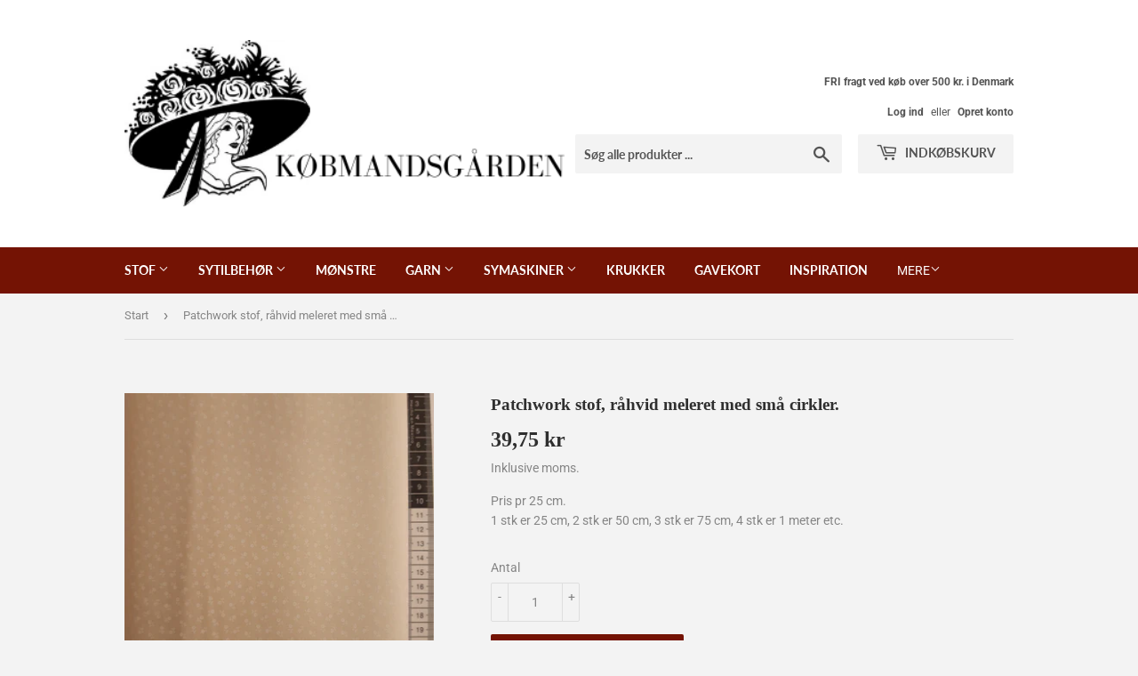

--- FILE ---
content_type: text/html; charset=utf-8
request_url: https://skerping.dk/products/kopi-af-patchwork-stof-rahvid-med-sma-beige-brune-bladranker
body_size: 16230
content:
<!doctype html>
<html class="no-touch no-js" lang="da">
<head>
  <script>(function(H){H.className=H.className.replace(/\bno-js\b/,'js')})(document.documentElement)</script>
  <!-- Basic page needs ================================================== -->
  <meta charset="utf-8">
  <meta http-equiv="X-UA-Compatible" content="IE=edge,chrome=1">

  

  <!-- Title and description ================================================== -->
  <title>
  Patchwork stof, råhvid meleret med små cirkler. &ndash; skerping
  </title>

  
    <meta name="description" content="Patchwork stof, råhvid meleret med små cirkler.Basically fra Stoffabrics">
  

  <!-- Product meta ================================================== -->
  <!-- /snippets/social-meta-tags.liquid -->




<meta property="og:site_name" content="skerping">
<meta property="og:url" content="https://skerping.dk/products/kopi-af-patchwork-stof-rahvid-med-sma-beige-brune-bladranker">
<meta property="og:title" content="Patchwork stof, råhvid meleret med små cirkler.">
<meta property="og:type" content="product">
<meta property="og:description" content="Patchwork stof, råhvid meleret med små cirkler.Basically fra Stoffabrics">

  <meta property="og:price:amount" content="39,75">
  <meta property="og:price:currency" content="DKK">

<meta property="og:image" content="http://skerping.dk/cdn/shop/products/20211001_083119_1200x1200.jpg?v=1633070783">
<meta property="og:image:secure_url" content="https://skerping.dk/cdn/shop/products/20211001_083119_1200x1200.jpg?v=1633070783">


<meta name="twitter:card" content="summary_large_image">
<meta name="twitter:title" content="Patchwork stof, råhvid meleret med små cirkler.">
<meta name="twitter:description" content="Patchwork stof, råhvid meleret med små cirkler.Basically fra Stoffabrics">


  <!-- Helpers ================================================== -->
  <link rel="canonical" href="https://skerping.dk/products/kopi-af-patchwork-stof-rahvid-med-sma-beige-brune-bladranker">
  <meta name="viewport" content="width=device-width,initial-scale=1">

  <!-- CSS ================================================== -->
  <link href="//skerping.dk/cdn/shop/t/2/assets/theme.scss.css?v=146428102780775944481768721373" rel="stylesheet" type="text/css" media="all" />

  <!-- Header hook for plugins ================================================== -->
  <script>window.performance && window.performance.mark && window.performance.mark('shopify.content_for_header.start');</script><meta id="shopify-digital-wallet" name="shopify-digital-wallet" content="/55213359269/digital_wallets/dialog">
<link rel="alternate" type="application/json+oembed" href="https://skerping.dk/products/kopi-af-patchwork-stof-rahvid-med-sma-beige-brune-bladranker.oembed">
<script async="async" src="/checkouts/internal/preloads.js?locale=da-DK"></script>
<script id="shopify-features" type="application/json">{"accessToken":"b4d7b3d7f83e5cfc9885e2eac88c1db7","betas":["rich-media-storefront-analytics"],"domain":"skerping.dk","predictiveSearch":true,"shopId":55213359269,"locale":"da"}</script>
<script>var Shopify = Shopify || {};
Shopify.shop = "skerping.myshopify.com";
Shopify.locale = "da";
Shopify.currency = {"active":"DKK","rate":"1.0"};
Shopify.country = "DK";
Shopify.theme = {"name":"Supply","id":121063178405,"schema_name":"Supply","schema_version":"9.3.0","theme_store_id":679,"role":"main"};
Shopify.theme.handle = "null";
Shopify.theme.style = {"id":null,"handle":null};
Shopify.cdnHost = "skerping.dk/cdn";
Shopify.routes = Shopify.routes || {};
Shopify.routes.root = "/";</script>
<script type="module">!function(o){(o.Shopify=o.Shopify||{}).modules=!0}(window);</script>
<script>!function(o){function n(){var o=[];function n(){o.push(Array.prototype.slice.apply(arguments))}return n.q=o,n}var t=o.Shopify=o.Shopify||{};t.loadFeatures=n(),t.autoloadFeatures=n()}(window);</script>
<script id="shop-js-analytics" type="application/json">{"pageType":"product"}</script>
<script defer="defer" async type="module" src="//skerping.dk/cdn/shopifycloud/shop-js/modules/v2/client.init-shop-cart-sync_DCvV3KX5.da.esm.js"></script>
<script defer="defer" async type="module" src="//skerping.dk/cdn/shopifycloud/shop-js/modules/v2/chunk.common_DIrl18zW.esm.js"></script>
<script type="module">
  await import("//skerping.dk/cdn/shopifycloud/shop-js/modules/v2/client.init-shop-cart-sync_DCvV3KX5.da.esm.js");
await import("//skerping.dk/cdn/shopifycloud/shop-js/modules/v2/chunk.common_DIrl18zW.esm.js");

  window.Shopify.SignInWithShop?.initShopCartSync?.({"fedCMEnabled":true,"windoidEnabled":true});

</script>
<script>(function() {
  var isLoaded = false;
  function asyncLoad() {
    if (isLoaded) return;
    isLoaded = true;
    var urls = ["https:\/\/static.mailerlite.com\/data\/a\/3004\/3004069\/universal_c4u8c4y9c4_load.js?shop=skerping.myshopify.com","https:\/\/gdprcdn.b-cdn.net\/js\/gdpr_cookie_consent.min.js?shop=skerping.myshopify.com"];
    for (var i = 0; i < urls.length; i++) {
      var s = document.createElement('script');
      s.type = 'text/javascript';
      s.async = true;
      s.src = urls[i];
      var x = document.getElementsByTagName('script')[0];
      x.parentNode.insertBefore(s, x);
    }
  };
  if(window.attachEvent) {
    window.attachEvent('onload', asyncLoad);
  } else {
    window.addEventListener('load', asyncLoad, false);
  }
})();</script>
<script id="__st">var __st={"a":55213359269,"offset":3600,"reqid":"5bec5ecd-024d-4f78-842c-62b49b7faa8f-1769005055","pageurl":"skerping.dk\/products\/kopi-af-patchwork-stof-rahvid-med-sma-beige-brune-bladranker","u":"63c4ee255a68","p":"product","rtyp":"product","rid":7080828698789};</script>
<script>window.ShopifyPaypalV4VisibilityTracking = true;</script>
<script id="captcha-bootstrap">!function(){'use strict';const t='contact',e='account',n='new_comment',o=[[t,t],['blogs',n],['comments',n],[t,'customer']],c=[[e,'customer_login'],[e,'guest_login'],[e,'recover_customer_password'],[e,'create_customer']],r=t=>t.map((([t,e])=>`form[action*='/${t}']:not([data-nocaptcha='true']) input[name='form_type'][value='${e}']`)).join(','),a=t=>()=>t?[...document.querySelectorAll(t)].map((t=>t.form)):[];function s(){const t=[...o],e=r(t);return a(e)}const i='password',u='form_key',d=['recaptcha-v3-token','g-recaptcha-response','h-captcha-response',i],f=()=>{try{return window.sessionStorage}catch{return}},m='__shopify_v',_=t=>t.elements[u];function p(t,e,n=!1){try{const o=window.sessionStorage,c=JSON.parse(o.getItem(e)),{data:r}=function(t){const{data:e,action:n}=t;return t[m]||n?{data:e,action:n}:{data:t,action:n}}(c);for(const[e,n]of Object.entries(r))t.elements[e]&&(t.elements[e].value=n);n&&o.removeItem(e)}catch(o){console.error('form repopulation failed',{error:o})}}const l='form_type',E='cptcha';function T(t){t.dataset[E]=!0}const w=window,h=w.document,L='Shopify',v='ce_forms',y='captcha';let A=!1;((t,e)=>{const n=(g='f06e6c50-85a8-45c8-87d0-21a2b65856fe',I='https://cdn.shopify.com/shopifycloud/storefront-forms-hcaptcha/ce_storefront_forms_captcha_hcaptcha.v1.5.2.iife.js',D={infoText:'Beskyttet af hCaptcha',privacyText:'Beskyttelse af persondata',termsText:'Vilkår'},(t,e,n)=>{const o=w[L][v],c=o.bindForm;if(c)return c(t,g,e,D).then(n);var r;o.q.push([[t,g,e,D],n]),r=I,A||(h.body.append(Object.assign(h.createElement('script'),{id:'captcha-provider',async:!0,src:r})),A=!0)});var g,I,D;w[L]=w[L]||{},w[L][v]=w[L][v]||{},w[L][v].q=[],w[L][y]=w[L][y]||{},w[L][y].protect=function(t,e){n(t,void 0,e),T(t)},Object.freeze(w[L][y]),function(t,e,n,w,h,L){const[v,y,A,g]=function(t,e,n){const i=e?o:[],u=t?c:[],d=[...i,...u],f=r(d),m=r(i),_=r(d.filter((([t,e])=>n.includes(e))));return[a(f),a(m),a(_),s()]}(w,h,L),I=t=>{const e=t.target;return e instanceof HTMLFormElement?e:e&&e.form},D=t=>v().includes(t);t.addEventListener('submit',(t=>{const e=I(t);if(!e)return;const n=D(e)&&!e.dataset.hcaptchaBound&&!e.dataset.recaptchaBound,o=_(e),c=g().includes(e)&&(!o||!o.value);(n||c)&&t.preventDefault(),c&&!n&&(function(t){try{if(!f())return;!function(t){const e=f();if(!e)return;const n=_(t);if(!n)return;const o=n.value;o&&e.removeItem(o)}(t);const e=Array.from(Array(32),(()=>Math.random().toString(36)[2])).join('');!function(t,e){_(t)||t.append(Object.assign(document.createElement('input'),{type:'hidden',name:u})),t.elements[u].value=e}(t,e),function(t,e){const n=f();if(!n)return;const o=[...t.querySelectorAll(`input[type='${i}']`)].map((({name:t})=>t)),c=[...d,...o],r={};for(const[a,s]of new FormData(t).entries())c.includes(a)||(r[a]=s);n.setItem(e,JSON.stringify({[m]:1,action:t.action,data:r}))}(t,e)}catch(e){console.error('failed to persist form',e)}}(e),e.submit())}));const S=(t,e)=>{t&&!t.dataset[E]&&(n(t,e.some((e=>e===t))),T(t))};for(const o of['focusin','change'])t.addEventListener(o,(t=>{const e=I(t);D(e)&&S(e,y())}));const B=e.get('form_key'),M=e.get(l),P=B&&M;t.addEventListener('DOMContentLoaded',(()=>{const t=y();if(P)for(const e of t)e.elements[l].value===M&&p(e,B);[...new Set([...A(),...v().filter((t=>'true'===t.dataset.shopifyCaptcha))])].forEach((e=>S(e,t)))}))}(h,new URLSearchParams(w.location.search),n,t,e,['guest_login'])})(!0,!0)}();</script>
<script integrity="sha256-4kQ18oKyAcykRKYeNunJcIwy7WH5gtpwJnB7kiuLZ1E=" data-source-attribution="shopify.loadfeatures" defer="defer" src="//skerping.dk/cdn/shopifycloud/storefront/assets/storefront/load_feature-a0a9edcb.js" crossorigin="anonymous"></script>
<script data-source-attribution="shopify.dynamic_checkout.dynamic.init">var Shopify=Shopify||{};Shopify.PaymentButton=Shopify.PaymentButton||{isStorefrontPortableWallets:!0,init:function(){window.Shopify.PaymentButton.init=function(){};var t=document.createElement("script");t.src="https://skerping.dk/cdn/shopifycloud/portable-wallets/latest/portable-wallets.da.js",t.type="module",document.head.appendChild(t)}};
</script>
<script data-source-attribution="shopify.dynamic_checkout.buyer_consent">
  function portableWalletsHideBuyerConsent(e){var t=document.getElementById("shopify-buyer-consent"),n=document.getElementById("shopify-subscription-policy-button");t&&n&&(t.classList.add("hidden"),t.setAttribute("aria-hidden","true"),n.removeEventListener("click",e))}function portableWalletsShowBuyerConsent(e){var t=document.getElementById("shopify-buyer-consent"),n=document.getElementById("shopify-subscription-policy-button");t&&n&&(t.classList.remove("hidden"),t.removeAttribute("aria-hidden"),n.addEventListener("click",e))}window.Shopify?.PaymentButton&&(window.Shopify.PaymentButton.hideBuyerConsent=portableWalletsHideBuyerConsent,window.Shopify.PaymentButton.showBuyerConsent=portableWalletsShowBuyerConsent);
</script>
<script data-source-attribution="shopify.dynamic_checkout.cart.bootstrap">document.addEventListener("DOMContentLoaded",(function(){function t(){return document.querySelector("shopify-accelerated-checkout-cart, shopify-accelerated-checkout")}if(t())Shopify.PaymentButton.init();else{new MutationObserver((function(e,n){t()&&(Shopify.PaymentButton.init(),n.disconnect())})).observe(document.body,{childList:!0,subtree:!0})}}));
</script>

<script>window.performance && window.performance.mark && window.performance.mark('shopify.content_for_header.end');</script>

  
  

  <script src="//skerping.dk/cdn/shop/t/2/assets/jquery-2.2.3.min.js?v=58211863146907186831616500318" type="text/javascript"></script>

  <script src="//skerping.dk/cdn/shop/t/2/assets/lazysizes.min.js?v=8147953233334221341616500319" async="async"></script>
  <script src="//skerping.dk/cdn/shop/t/2/assets/vendor.js?v=106177282645720727331616500321" defer="defer"></script>
  <script src="//skerping.dk/cdn/shop/t/2/assets/theme.js?v=97408878948402147951628747679" defer="defer"></script>


<link href="https://monorail-edge.shopifysvc.com" rel="dns-prefetch">
<script>(function(){if ("sendBeacon" in navigator && "performance" in window) {try {var session_token_from_headers = performance.getEntriesByType('navigation')[0].serverTiming.find(x => x.name == '_s').description;} catch {var session_token_from_headers = undefined;}var session_cookie_matches = document.cookie.match(/_shopify_s=([^;]*)/);var session_token_from_cookie = session_cookie_matches && session_cookie_matches.length === 2 ? session_cookie_matches[1] : "";var session_token = session_token_from_headers || session_token_from_cookie || "";function handle_abandonment_event(e) {var entries = performance.getEntries().filter(function(entry) {return /monorail-edge.shopifysvc.com/.test(entry.name);});if (!window.abandonment_tracked && entries.length === 0) {window.abandonment_tracked = true;var currentMs = Date.now();var navigation_start = performance.timing.navigationStart;var payload = {shop_id: 55213359269,url: window.location.href,navigation_start,duration: currentMs - navigation_start,session_token,page_type: "product"};window.navigator.sendBeacon("https://monorail-edge.shopifysvc.com/v1/produce", JSON.stringify({schema_id: "online_store_buyer_site_abandonment/1.1",payload: payload,metadata: {event_created_at_ms: currentMs,event_sent_at_ms: currentMs}}));}}window.addEventListener('pagehide', handle_abandonment_event);}}());</script>
<script id="web-pixels-manager-setup">(function e(e,d,r,n,o){if(void 0===o&&(o={}),!Boolean(null===(a=null===(i=window.Shopify)||void 0===i?void 0:i.analytics)||void 0===a?void 0:a.replayQueue)){var i,a;window.Shopify=window.Shopify||{};var t=window.Shopify;t.analytics=t.analytics||{};var s=t.analytics;s.replayQueue=[],s.publish=function(e,d,r){return s.replayQueue.push([e,d,r]),!0};try{self.performance.mark("wpm:start")}catch(e){}var l=function(){var e={modern:/Edge?\/(1{2}[4-9]|1[2-9]\d|[2-9]\d{2}|\d{4,})\.\d+(\.\d+|)|Firefox\/(1{2}[4-9]|1[2-9]\d|[2-9]\d{2}|\d{4,})\.\d+(\.\d+|)|Chrom(ium|e)\/(9{2}|\d{3,})\.\d+(\.\d+|)|(Maci|X1{2}).+ Version\/(15\.\d+|(1[6-9]|[2-9]\d|\d{3,})\.\d+)([,.]\d+|)( \(\w+\)|)( Mobile\/\w+|) Safari\/|Chrome.+OPR\/(9{2}|\d{3,})\.\d+\.\d+|(CPU[ +]OS|iPhone[ +]OS|CPU[ +]iPhone|CPU IPhone OS|CPU iPad OS)[ +]+(15[._]\d+|(1[6-9]|[2-9]\d|\d{3,})[._]\d+)([._]\d+|)|Android:?[ /-](13[3-9]|1[4-9]\d|[2-9]\d{2}|\d{4,})(\.\d+|)(\.\d+|)|Android.+Firefox\/(13[5-9]|1[4-9]\d|[2-9]\d{2}|\d{4,})\.\d+(\.\d+|)|Android.+Chrom(ium|e)\/(13[3-9]|1[4-9]\d|[2-9]\d{2}|\d{4,})\.\d+(\.\d+|)|SamsungBrowser\/([2-9]\d|\d{3,})\.\d+/,legacy:/Edge?\/(1[6-9]|[2-9]\d|\d{3,})\.\d+(\.\d+|)|Firefox\/(5[4-9]|[6-9]\d|\d{3,})\.\d+(\.\d+|)|Chrom(ium|e)\/(5[1-9]|[6-9]\d|\d{3,})\.\d+(\.\d+|)([\d.]+$|.*Safari\/(?![\d.]+ Edge\/[\d.]+$))|(Maci|X1{2}).+ Version\/(10\.\d+|(1[1-9]|[2-9]\d|\d{3,})\.\d+)([,.]\d+|)( \(\w+\)|)( Mobile\/\w+|) Safari\/|Chrome.+OPR\/(3[89]|[4-9]\d|\d{3,})\.\d+\.\d+|(CPU[ +]OS|iPhone[ +]OS|CPU[ +]iPhone|CPU IPhone OS|CPU iPad OS)[ +]+(10[._]\d+|(1[1-9]|[2-9]\d|\d{3,})[._]\d+)([._]\d+|)|Android:?[ /-](13[3-9]|1[4-9]\d|[2-9]\d{2}|\d{4,})(\.\d+|)(\.\d+|)|Mobile Safari.+OPR\/([89]\d|\d{3,})\.\d+\.\d+|Android.+Firefox\/(13[5-9]|1[4-9]\d|[2-9]\d{2}|\d{4,})\.\d+(\.\d+|)|Android.+Chrom(ium|e)\/(13[3-9]|1[4-9]\d|[2-9]\d{2}|\d{4,})\.\d+(\.\d+|)|Android.+(UC? ?Browser|UCWEB|U3)[ /]?(15\.([5-9]|\d{2,})|(1[6-9]|[2-9]\d|\d{3,})\.\d+)\.\d+|SamsungBrowser\/(5\.\d+|([6-9]|\d{2,})\.\d+)|Android.+MQ{2}Browser\/(14(\.(9|\d{2,})|)|(1[5-9]|[2-9]\d|\d{3,})(\.\d+|))(\.\d+|)|K[Aa][Ii]OS\/(3\.\d+|([4-9]|\d{2,})\.\d+)(\.\d+|)/},d=e.modern,r=e.legacy,n=navigator.userAgent;return n.match(d)?"modern":n.match(r)?"legacy":"unknown"}(),u="modern"===l?"modern":"legacy",c=(null!=n?n:{modern:"",legacy:""})[u],f=function(e){return[e.baseUrl,"/wpm","/b",e.hashVersion,"modern"===e.buildTarget?"m":"l",".js"].join("")}({baseUrl:d,hashVersion:r,buildTarget:u}),m=function(e){var d=e.version,r=e.bundleTarget,n=e.surface,o=e.pageUrl,i=e.monorailEndpoint;return{emit:function(e){var a=e.status,t=e.errorMsg,s=(new Date).getTime(),l=JSON.stringify({metadata:{event_sent_at_ms:s},events:[{schema_id:"web_pixels_manager_load/3.1",payload:{version:d,bundle_target:r,page_url:o,status:a,surface:n,error_msg:t},metadata:{event_created_at_ms:s}}]});if(!i)return console&&console.warn&&console.warn("[Web Pixels Manager] No Monorail endpoint provided, skipping logging."),!1;try{return self.navigator.sendBeacon.bind(self.navigator)(i,l)}catch(e){}var u=new XMLHttpRequest;try{return u.open("POST",i,!0),u.setRequestHeader("Content-Type","text/plain"),u.send(l),!0}catch(e){return console&&console.warn&&console.warn("[Web Pixels Manager] Got an unhandled error while logging to Monorail."),!1}}}}({version:r,bundleTarget:l,surface:e.surface,pageUrl:self.location.href,monorailEndpoint:e.monorailEndpoint});try{o.browserTarget=l,function(e){var d=e.src,r=e.async,n=void 0===r||r,o=e.onload,i=e.onerror,a=e.sri,t=e.scriptDataAttributes,s=void 0===t?{}:t,l=document.createElement("script"),u=document.querySelector("head"),c=document.querySelector("body");if(l.async=n,l.src=d,a&&(l.integrity=a,l.crossOrigin="anonymous"),s)for(var f in s)if(Object.prototype.hasOwnProperty.call(s,f))try{l.dataset[f]=s[f]}catch(e){}if(o&&l.addEventListener("load",o),i&&l.addEventListener("error",i),u)u.appendChild(l);else{if(!c)throw new Error("Did not find a head or body element to append the script");c.appendChild(l)}}({src:f,async:!0,onload:function(){if(!function(){var e,d;return Boolean(null===(d=null===(e=window.Shopify)||void 0===e?void 0:e.analytics)||void 0===d?void 0:d.initialized)}()){var d=window.webPixelsManager.init(e)||void 0;if(d){var r=window.Shopify.analytics;r.replayQueue.forEach((function(e){var r=e[0],n=e[1],o=e[2];d.publishCustomEvent(r,n,o)})),r.replayQueue=[],r.publish=d.publishCustomEvent,r.visitor=d.visitor,r.initialized=!0}}},onerror:function(){return m.emit({status:"failed",errorMsg:"".concat(f," has failed to load")})},sri:function(e){var d=/^sha384-[A-Za-z0-9+/=]+$/;return"string"==typeof e&&d.test(e)}(c)?c:"",scriptDataAttributes:o}),m.emit({status:"loading"})}catch(e){m.emit({status:"failed",errorMsg:(null==e?void 0:e.message)||"Unknown error"})}}})({shopId: 55213359269,storefrontBaseUrl: "https://skerping.dk",extensionsBaseUrl: "https://extensions.shopifycdn.com/cdn/shopifycloud/web-pixels-manager",monorailEndpoint: "https://monorail-edge.shopifysvc.com/unstable/produce_batch",surface: "storefront-renderer",enabledBetaFlags: ["2dca8a86"],webPixelsConfigList: [{"id":"shopify-app-pixel","configuration":"{}","eventPayloadVersion":"v1","runtimeContext":"STRICT","scriptVersion":"0450","apiClientId":"shopify-pixel","type":"APP","privacyPurposes":["ANALYTICS","MARKETING"]},{"id":"shopify-custom-pixel","eventPayloadVersion":"v1","runtimeContext":"LAX","scriptVersion":"0450","apiClientId":"shopify-pixel","type":"CUSTOM","privacyPurposes":["ANALYTICS","MARKETING"]}],isMerchantRequest: false,initData: {"shop":{"name":"skerping","paymentSettings":{"currencyCode":"DKK"},"myshopifyDomain":"skerping.myshopify.com","countryCode":"DK","storefrontUrl":"https:\/\/skerping.dk"},"customer":null,"cart":null,"checkout":null,"productVariants":[{"price":{"amount":39.75,"currencyCode":"DKK"},"product":{"title":"Patchwork stof, råhvid meleret med små cirkler.","vendor":"Stoffabrics","id":"7080828698789","untranslatedTitle":"Patchwork stof, råhvid meleret med små cirkler.","url":"\/products\/kopi-af-patchwork-stof-rahvid-med-sma-beige-brune-bladranker","type":"Patchwork stof"},"id":"40921813516453","image":{"src":"\/\/skerping.dk\/cdn\/shop\/products\/20211001_083119.jpg?v=1633070783"},"sku":"","title":"Default Title","untranslatedTitle":"Default Title"}],"purchasingCompany":null},},"https://skerping.dk/cdn","fcfee988w5aeb613cpc8e4bc33m6693e112",{"modern":"","legacy":""},{"shopId":"55213359269","storefrontBaseUrl":"https:\/\/skerping.dk","extensionBaseUrl":"https:\/\/extensions.shopifycdn.com\/cdn\/shopifycloud\/web-pixels-manager","surface":"storefront-renderer","enabledBetaFlags":"[\"2dca8a86\"]","isMerchantRequest":"false","hashVersion":"fcfee988w5aeb613cpc8e4bc33m6693e112","publish":"custom","events":"[[\"page_viewed\",{}],[\"product_viewed\",{\"productVariant\":{\"price\":{\"amount\":39.75,\"currencyCode\":\"DKK\"},\"product\":{\"title\":\"Patchwork stof, råhvid meleret med små cirkler.\",\"vendor\":\"Stoffabrics\",\"id\":\"7080828698789\",\"untranslatedTitle\":\"Patchwork stof, råhvid meleret med små cirkler.\",\"url\":\"\/products\/kopi-af-patchwork-stof-rahvid-med-sma-beige-brune-bladranker\",\"type\":\"Patchwork stof\"},\"id\":\"40921813516453\",\"image\":{\"src\":\"\/\/skerping.dk\/cdn\/shop\/products\/20211001_083119.jpg?v=1633070783\"},\"sku\":\"\",\"title\":\"Default Title\",\"untranslatedTitle\":\"Default Title\"}}]]"});</script><script>
  window.ShopifyAnalytics = window.ShopifyAnalytics || {};
  window.ShopifyAnalytics.meta = window.ShopifyAnalytics.meta || {};
  window.ShopifyAnalytics.meta.currency = 'DKK';
  var meta = {"product":{"id":7080828698789,"gid":"gid:\/\/shopify\/Product\/7080828698789","vendor":"Stoffabrics","type":"Patchwork stof","handle":"kopi-af-patchwork-stof-rahvid-med-sma-beige-brune-bladranker","variants":[{"id":40921813516453,"price":3975,"name":"Patchwork stof, råhvid meleret med små cirkler.","public_title":null,"sku":""}],"remote":false},"page":{"pageType":"product","resourceType":"product","resourceId":7080828698789,"requestId":"5bec5ecd-024d-4f78-842c-62b49b7faa8f-1769005055"}};
  for (var attr in meta) {
    window.ShopifyAnalytics.meta[attr] = meta[attr];
  }
</script>
<script class="analytics">
  (function () {
    var customDocumentWrite = function(content) {
      var jquery = null;

      if (window.jQuery) {
        jquery = window.jQuery;
      } else if (window.Checkout && window.Checkout.$) {
        jquery = window.Checkout.$;
      }

      if (jquery) {
        jquery('body').append(content);
      }
    };

    var hasLoggedConversion = function(token) {
      if (token) {
        return document.cookie.indexOf('loggedConversion=' + token) !== -1;
      }
      return false;
    }

    var setCookieIfConversion = function(token) {
      if (token) {
        var twoMonthsFromNow = new Date(Date.now());
        twoMonthsFromNow.setMonth(twoMonthsFromNow.getMonth() + 2);

        document.cookie = 'loggedConversion=' + token + '; expires=' + twoMonthsFromNow;
      }
    }

    var trekkie = window.ShopifyAnalytics.lib = window.trekkie = window.trekkie || [];
    if (trekkie.integrations) {
      return;
    }
    trekkie.methods = [
      'identify',
      'page',
      'ready',
      'track',
      'trackForm',
      'trackLink'
    ];
    trekkie.factory = function(method) {
      return function() {
        var args = Array.prototype.slice.call(arguments);
        args.unshift(method);
        trekkie.push(args);
        return trekkie;
      };
    };
    for (var i = 0; i < trekkie.methods.length; i++) {
      var key = trekkie.methods[i];
      trekkie[key] = trekkie.factory(key);
    }
    trekkie.load = function(config) {
      trekkie.config = config || {};
      trekkie.config.initialDocumentCookie = document.cookie;
      var first = document.getElementsByTagName('script')[0];
      var script = document.createElement('script');
      script.type = 'text/javascript';
      script.onerror = function(e) {
        var scriptFallback = document.createElement('script');
        scriptFallback.type = 'text/javascript';
        scriptFallback.onerror = function(error) {
                var Monorail = {
      produce: function produce(monorailDomain, schemaId, payload) {
        var currentMs = new Date().getTime();
        var event = {
          schema_id: schemaId,
          payload: payload,
          metadata: {
            event_created_at_ms: currentMs,
            event_sent_at_ms: currentMs
          }
        };
        return Monorail.sendRequest("https://" + monorailDomain + "/v1/produce", JSON.stringify(event));
      },
      sendRequest: function sendRequest(endpointUrl, payload) {
        // Try the sendBeacon API
        if (window && window.navigator && typeof window.navigator.sendBeacon === 'function' && typeof window.Blob === 'function' && !Monorail.isIos12()) {
          var blobData = new window.Blob([payload], {
            type: 'text/plain'
          });

          if (window.navigator.sendBeacon(endpointUrl, blobData)) {
            return true;
          } // sendBeacon was not successful

        } // XHR beacon

        var xhr = new XMLHttpRequest();

        try {
          xhr.open('POST', endpointUrl);
          xhr.setRequestHeader('Content-Type', 'text/plain');
          xhr.send(payload);
        } catch (e) {
          console.log(e);
        }

        return false;
      },
      isIos12: function isIos12() {
        return window.navigator.userAgent.lastIndexOf('iPhone; CPU iPhone OS 12_') !== -1 || window.navigator.userAgent.lastIndexOf('iPad; CPU OS 12_') !== -1;
      }
    };
    Monorail.produce('monorail-edge.shopifysvc.com',
      'trekkie_storefront_load_errors/1.1',
      {shop_id: 55213359269,
      theme_id: 121063178405,
      app_name: "storefront",
      context_url: window.location.href,
      source_url: "//skerping.dk/cdn/s/trekkie.storefront.cd680fe47e6c39ca5d5df5f0a32d569bc48c0f27.min.js"});

        };
        scriptFallback.async = true;
        scriptFallback.src = '//skerping.dk/cdn/s/trekkie.storefront.cd680fe47e6c39ca5d5df5f0a32d569bc48c0f27.min.js';
        first.parentNode.insertBefore(scriptFallback, first);
      };
      script.async = true;
      script.src = '//skerping.dk/cdn/s/trekkie.storefront.cd680fe47e6c39ca5d5df5f0a32d569bc48c0f27.min.js';
      first.parentNode.insertBefore(script, first);
    };
    trekkie.load(
      {"Trekkie":{"appName":"storefront","development":false,"defaultAttributes":{"shopId":55213359269,"isMerchantRequest":null,"themeId":121063178405,"themeCityHash":"10307136590074579963","contentLanguage":"da","currency":"DKK","eventMetadataId":"be8ef072-92b4-49a0-8db7-2ca0356997fc"},"isServerSideCookieWritingEnabled":true,"monorailRegion":"shop_domain","enabledBetaFlags":["65f19447"]},"Session Attribution":{},"S2S":{"facebookCapiEnabled":false,"source":"trekkie-storefront-renderer","apiClientId":580111}}
    );

    var loaded = false;
    trekkie.ready(function() {
      if (loaded) return;
      loaded = true;

      window.ShopifyAnalytics.lib = window.trekkie;

      var originalDocumentWrite = document.write;
      document.write = customDocumentWrite;
      try { window.ShopifyAnalytics.merchantGoogleAnalytics.call(this); } catch(error) {};
      document.write = originalDocumentWrite;

      window.ShopifyAnalytics.lib.page(null,{"pageType":"product","resourceType":"product","resourceId":7080828698789,"requestId":"5bec5ecd-024d-4f78-842c-62b49b7faa8f-1769005055","shopifyEmitted":true});

      var match = window.location.pathname.match(/checkouts\/(.+)\/(thank_you|post_purchase)/)
      var token = match? match[1]: undefined;
      if (!hasLoggedConversion(token)) {
        setCookieIfConversion(token);
        window.ShopifyAnalytics.lib.track("Viewed Product",{"currency":"DKK","variantId":40921813516453,"productId":7080828698789,"productGid":"gid:\/\/shopify\/Product\/7080828698789","name":"Patchwork stof, råhvid meleret med små cirkler.","price":"39.75","sku":"","brand":"Stoffabrics","variant":null,"category":"Patchwork stof","nonInteraction":true,"remote":false},undefined,undefined,{"shopifyEmitted":true});
      window.ShopifyAnalytics.lib.track("monorail:\/\/trekkie_storefront_viewed_product\/1.1",{"currency":"DKK","variantId":40921813516453,"productId":7080828698789,"productGid":"gid:\/\/shopify\/Product\/7080828698789","name":"Patchwork stof, råhvid meleret med små cirkler.","price":"39.75","sku":"","brand":"Stoffabrics","variant":null,"category":"Patchwork stof","nonInteraction":true,"remote":false,"referer":"https:\/\/skerping.dk\/products\/kopi-af-patchwork-stof-rahvid-med-sma-beige-brune-bladranker"});
      }
    });


        var eventsListenerScript = document.createElement('script');
        eventsListenerScript.async = true;
        eventsListenerScript.src = "//skerping.dk/cdn/shopifycloud/storefront/assets/shop_events_listener-3da45d37.js";
        document.getElementsByTagName('head')[0].appendChild(eventsListenerScript);

})();</script>
<script
  defer
  src="https://skerping.dk/cdn/shopifycloud/perf-kit/shopify-perf-kit-3.0.4.min.js"
  data-application="storefront-renderer"
  data-shop-id="55213359269"
  data-render-region="gcp-us-east1"
  data-page-type="product"
  data-theme-instance-id="121063178405"
  data-theme-name="Supply"
  data-theme-version="9.3.0"
  data-monorail-region="shop_domain"
  data-resource-timing-sampling-rate="10"
  data-shs="true"
  data-shs-beacon="true"
  data-shs-export-with-fetch="true"
  data-shs-logs-sample-rate="1"
  data-shs-beacon-endpoint="https://skerping.dk/api/collect"
></script>
</head>

<body id="patchwork-stof-rahvid-meleret-med-sma-cirkler" class="template-product">

  <div id="shopify-section-header" class="shopify-section header-section"><header class="site-header" role="banner" data-section-id="header" data-section-type="header-section">
  <div class="wrapper">

    <div class="grid--full">
      <div class="grid-item large--one-half">
        
          <div class="h1 header-logo" itemscope itemtype="http://schema.org/Organization">
        
          
          

          <a href="/" itemprop="url">
            <div class="lazyload__image-wrapper no-js header-logo__image" style="max-width:px;">
              <div style="padding-top:37.5%;">
                <img class="lazyload js"
                  data-src="//skerping.dk/cdn/shop/files/Kobmandsgarden_1_{width}x.png?v=1616505935"
                  data-widths="[180, 360, 540, 720, 900, 1080, 1296, 1512, 1728, 2048]"
                  data-aspectratio="2.6666666666666665"
                  data-sizes="auto"
                  alt="skerping"
                  style="width:px;">
              </div>
            </div>
            <noscript>
              
              <img src="//skerping.dk/cdn/shop/files/Kobmandsgarden_1_small.png?v=1616505935"
                srcset="//skerping.dk/cdn/shop/files/Kobmandsgarden_1_small.png?v=1616505935 1x, //skerping.dk/cdn/shop/files/Kobmandsgarden_1.png?v=1616505935 2x"
                alt="skerping"
                itemprop="logo"
                style="max-width:px;">
            </noscript>
          </a>
          
        
          </div>
        
      </div>

      <div class="grid-item large--one-half text-center large--text-right">
        
          <div class="site-header--text-links">
            
              
                <a href="/collections/frontpage">
              

                <p>FRI fragt ved køb over 500 kr. i Denmark</p>

              
                </a>
              
            

            
              <span class="site-header--meta-links medium-down--hide">
                
                  <a href="https://shopify.com/55213359269/account?locale=da&amp;region_country=DK" id="customer_login_link">Log ind</a>
                  <span class="site-header--spacer">eller</span>
                  <a href="https://shopify.com/55213359269/account?locale=da" id="customer_register_link">Opret konto</a>
                
              </span>
            
          </div>

          <br class="medium-down--hide">
        

        <form action="/search" method="get" class="search-bar" role="search">
  <input type="hidden" name="type" value="product">

  <input type="search" name="q" value="" placeholder="Søg alle produkter ..." aria-label="Søg alle produkter ...">
  <button type="submit" class="search-bar--submit icon-fallback-text">
    <span class="icon icon-search" aria-hidden="true"></span>
    <span class="fallback-text">Søg</span>
  </button>
</form>


        <a href="/cart" class="header-cart-btn cart-toggle">
          <span class="icon icon-cart"></span>
          Indkøbskurv <span class="cart-count cart-badge--desktop hidden-count">0</span>
        </a>
      </div>
    </div>

  </div>
</header>

<div id="mobileNavBar">
  <div class="display-table-cell">
    <button class="menu-toggle mobileNavBar-link" aria-controls="navBar" aria-expanded="false"><span class="icon icon-hamburger" aria-hidden="true"></span>Menu</button>
  </div>
  <div class="display-table-cell">
    <a href="/cart" class="cart-toggle mobileNavBar-link">
      <span class="icon icon-cart"></span>
      Indkøbskurv <span class="cart-count hidden-count">0</span>
    </a>
  </div>
</div>

<nav class="nav-bar" id="navBar" role="navigation">
  <div class="wrapper">
    <form action="/search" method="get" class="search-bar" role="search">
  <input type="hidden" name="type" value="product">

  <input type="search" name="q" value="" placeholder="Søg alle produkter ..." aria-label="Søg alle produkter ...">
  <button type="submit" class="search-bar--submit icon-fallback-text">
    <span class="icon icon-search" aria-hidden="true"></span>
    <span class="fallback-text">Søg</span>
  </button>
</form>

    <ul class="mobile-nav" id="MobileNav">
  
  <li class="large--hide">
    <a href="/">Start</a>
  </li>
  
  
    
      
      <li
        class="mobile-nav--has-dropdown "
        aria-haspopup="true">
        <a
          href="/pages/stof"
          class="mobile-nav--link"
          data-meganav-type="parent"
          >
            Stof
        </a>
        <button class="icon icon-arrow-down mobile-nav--button"
          aria-expanded="false"
          aria-label="Stof Menu">
        </button>
        <ul
          id="MenuParent-1"
          class="mobile-nav--dropdown "
          data-meganav-dropdown>
          
            
              <li>
                <a
                  href="/collections/patchwork"
                  class="mobile-nav--link"
                  data-meganav-type="child"
                  >
                    Patchwork
                </a>
              </li>
            
          
            
              <li>
                <a
                  href="/collections/bali-batik"
                  class="mobile-nav--link"
                  data-meganav-type="child"
                  >
                    Bali Batik
                </a>
              </li>
            
          
            
              <li>
                <a
                  href="/collections/jul"
                  class="mobile-nav--link"
                  data-meganav-type="child"
                  >
                    Jul
                </a>
              </li>
            
          
            
              <li>
                <a
                  href="/collections/motiv-stoffer"
                  class="mobile-nav--link"
                  data-meganav-type="child"
                  >
                    Motiv 
                </a>
              </li>
            
          
            
              <li>
                <a
                  href="/collections/ensfarvede"
                  class="mobile-nav--link"
                  data-meganav-type="child"
                  >
                    Ensfarvede
                </a>
              </li>
            
          
            
              <li>
                <a
                  href="/collections/bagside-stof"
                  class="mobile-nav--link"
                  data-meganav-type="child"
                  >
                    Bagside stof
                </a>
              </li>
            
          
            
              <li>
                <a
                  href="/collections/anderledes-stoffer"
                  class="mobile-nav--link"
                  data-meganav-type="child"
                  >
                    Anderledes Stoffer
                </a>
              </li>
            
          
            
              <li>
                <a
                  href="/collections/jersey"
                  class="mobile-nav--link"
                  data-meganav-type="child"
                  >
                    Jersey
                </a>
              </li>
            
          
        </ul>
      </li>
    
  
    
      
      <li
        class="mobile-nav--has-dropdown "
        aria-haspopup="true">
        <a
          href="/pages/sytilbehor"
          class="mobile-nav--link"
          data-meganav-type="parent"
          >
            Sytilbehør
        </a>
        <button class="icon icon-arrow-down mobile-nav--button"
          aria-expanded="false"
          aria-label="Sytilbehør Menu">
        </button>
        <ul
          id="MenuParent-2"
          class="mobile-nav--dropdown mobile-nav--has-grandchildren"
          data-meganav-dropdown>
          
            
              <li>
                <a
                  href="/collections/lineal"
                  class="mobile-nav--link"
                  data-meganav-type="child"
                  >
                    Lineal
                </a>
              </li>
            
          
            
              <li>
                <a
                  href="/collections/skaereredskaber"
                  class="mobile-nav--link"
                  data-meganav-type="child"
                  >
                    Skæreredskaber
                </a>
              </li>
            
          
            
              <li>
                <a
                  href="/collections/vatter"
                  class="mobile-nav--link"
                  data-meganav-type="child"
                  >
                    Vatter
                </a>
              </li>
            
          
            
            
              <li
                class="mobile-nav--has-dropdown mobile-nav--has-dropdown-grandchild "
                aria-haspopup="true">
                <a
                  href="/collections/trad"
                  class="mobile-nav--link"
                  data-meganav-type="parent"
                  >
                    Tråd
                </a>
                <button class="icon icon-arrow-down mobile-nav--button"
                  aria-expanded="false"
                  aria-label="Tråd Menu">
                </button>
                <ul
                  id="MenuChildren-2-4"
                  class="mobile-nav--dropdown-grandchild"
                  data-meganav-dropdown>
                  
                    <li>
                      <a
                        href="/collections/bomuld-trad"
                        class="mobile-nav--link"
                        data-meganav-type="child"
                        >
                          Bomuld tråd
                        </a>
                    </li>
                  
                    <li>
                      <a
                        href="/collections/polyester-trad"
                        class="mobile-nav--link"
                        data-meganav-type="child"
                        >
                          Polyester tråd
                        </a>
                    </li>
                  
                    <li>
                      <a
                        href="/collections/puilt-trad"
                        class="mobile-nav--link"
                        data-meganav-type="child"
                        >
                          Quilte tråd
                        </a>
                    </li>
                  
                </ul>
              </li>
            
          
            
            
              <li
                class="mobile-nav--has-dropdown mobile-nav--has-dropdown-grandchild "
                aria-haspopup="true">
                <a
                  href="/collections/nale"
                  class="mobile-nav--link"
                  data-meganav-type="parent"
                  >
                    Nåle
                </a>
                <button class="icon icon-arrow-down mobile-nav--button"
                  aria-expanded="false"
                  aria-label="Nåle Menu">
                </button>
                <ul
                  id="MenuChildren-2-5"
                  class="mobile-nav--dropdown-grandchild"
                  data-meganav-dropdown>
                  
                    <li>
                      <a
                        href="/collections/handsyning"
                        class="mobile-nav--link"
                        data-meganav-type="child"
                        >
                          Håndsyning
                        </a>
                    </li>
                  
                    <li>
                      <a
                        href="/collections/maskinnale"
                        class="mobile-nav--link"
                        data-meganav-type="child"
                        >
                          Maskinnåle
                        </a>
                    </li>
                  
                </ul>
              </li>
            
          
            
              <li>
                <a
                  href="/collections/syting"
                  class="mobile-nav--link"
                  data-meganav-type="child"
                  >
                    Syting
                </a>
              </li>
            
          
            
              <li>
                <a
                  href="/collections/puilteskabeloner"
                  class="mobile-nav--link"
                  data-meganav-type="child"
                  >
                    Quilteskabeloner
                </a>
              </li>
            
          
        </ul>
      </li>
    
  
    
      <li>
        <a
          href="/collections/monstre"
          class="mobile-nav--link"
          data-meganav-type="child"
          >
            Mønstre
        </a>
      </li>
    
  
    
      
      <li
        class="mobile-nav--has-dropdown "
        aria-haspopup="true">
        <a
          href="/pages/garn"
          class="mobile-nav--link"
          data-meganav-type="parent"
          >
            Garn
        </a>
        <button class="icon icon-arrow-down mobile-nav--button"
          aria-expanded="false"
          aria-label="Garn Menu">
        </button>
        <ul
          id="MenuParent-4"
          class="mobile-nav--dropdown mobile-nav--has-grandchildren"
          data-meganav-dropdown>
          
            
            
              <li
                class="mobile-nav--has-dropdown mobile-nav--has-dropdown-grandchild "
                aria-haspopup="true">
                <a
                  href="/collections/uld"
                  class="mobile-nav--link"
                  data-meganav-type="parent"
                  >
                    Uld
                </a>
                <button class="icon icon-arrow-down mobile-nav--button"
                  aria-expanded="false"
                  aria-label="Uld Menu">
                </button>
                <ul
                  id="MenuChildren-4-1"
                  class="mobile-nav--dropdown-grandchild"
                  data-meganav-dropdown>
                  
                    <li>
                      <a
                        href="/products/extrafine-merino"
                        class="mobile-nav--link"
                        data-meganav-type="child"
                        >
                          Extrafine Merino 150
                        </a>
                    </li>
                  
                    <li>
                      <a
                        href="/products/extrafine-merino-120"
                        class="mobile-nav--link"
                        data-meganav-type="child"
                        >
                          Extrafine Merino 120
                        </a>
                    </li>
                  
                    <li>
                      <a
                        href="/products/hjerte-alpaca"
                        class="mobile-nav--link"
                        data-meganav-type="child"
                        >
                          Extrafine Merino 90
                        </a>
                    </li>
                  
                    <li>
                      <a
                        href="/collections/extrafine-merino-50"
                        class="mobile-nav--link"
                        data-meganav-type="child"
                        >
                          Extrafine Merino 50
                        </a>
                    </li>
                  
                    <li>
                      <a
                        href="/collections/hjerte-alpaca"
                        class="mobile-nav--link"
                        data-meganav-type="child"
                        >
                           Hjerte Alpaca
                        </a>
                    </li>
                  
                    <li>
                      <a
                        href="/products/uld"
                        class="mobile-nav--link"
                        data-meganav-type="child"
                        >
                          Vital
                        </a>
                    </li>
                  
                    <li>
                      <a
                        href="/products/naturuld"
                        class="mobile-nav--link"
                        data-meganav-type="child"
                        >
                          Naturuld
                        </a>
                    </li>
                  
                    <li>
                      <a
                        href="/products/inca-uld-garn-til-trojer-eller-filtning"
                        class="mobile-nav--link"
                        data-meganav-type="child"
                        >
                          Inca
                        </a>
                    </li>
                  
                    <li>
                      <a
                        href="/products/lima-100-uld-50-gr-100meter"
                        class="mobile-nav--link"
                        data-meganav-type="child"
                        >
                          Lima
                        </a>
                    </li>
                  
                    <li>
                      <a
                        href="/products/rustic"
                        class="mobile-nav--link"
                        data-meganav-type="child"
                        >
                          Rustic
                        </a>
                    </li>
                  
                    <li>
                      <a
                        href="/products/sauce"
                        class="mobile-nav--link"
                        data-meganav-type="child"
                        >
                          Sauce
                        </a>
                    </li>
                  
                    <li>
                      <a
                        href="/products/kunstgarn"
                        class="mobile-nav--link"
                        data-meganav-type="child"
                        >
                          Kunstgarn
                        </a>
                    </li>
                  
                    <li>
                      <a
                        href="/products/sock4"
                        class="mobile-nav--link"
                        data-meganav-type="child"
                        >
                          Sock4
                        </a>
                    </li>
                  
                    <li>
                      <a
                        href="/products/aloe-sockwool"
                        class="mobile-nav--link"
                        data-meganav-type="child"
                        >
                          Aloe Sockwool
                        </a>
                    </li>
                  
                    <li>
                      <a
                        href="/products/ragg"
                        class="mobile-nav--link"
                        data-meganav-type="child"
                        >
                          Ragg
                        </a>
                    </li>
                  
                    <li>
                      <a
                        href="/products/hygge-lykke"
                        class="mobile-nav--link"
                        data-meganav-type="child"
                        >
                          Hygge Lykke
                        </a>
                    </li>
                  
                    <li>
                      <a
                        href="/products/mimi-plus"
                        class="mobile-nav--link"
                        data-meganav-type="child"
                        >
                          Mimi Plus
                        </a>
                    </li>
                  
                    <li>
                      <a
                        href="/collections/dream-air"
                        class="mobile-nav--link"
                        data-meganav-type="child"
                        >
                          Dream Air
                        </a>
                    </li>
                  
                </ul>
              </li>
            
          
            
              <li>
                <a
                  href="/collections/uld-bomuld"
                  class="mobile-nav--link"
                  data-meganav-type="child"
                  >
                    Uld/Bomuld
                </a>
              </li>
            
          
            
              <li>
                <a
                  href="/collections/bomuld"
                  class="mobile-nav--link"
                  data-meganav-type="child"
                  >
                    Bomuld Bambus
                </a>
              </li>
            
          
            
              <li>
                <a
                  href="/collections/hor-garn"
                  class="mobile-nav--link"
                  data-meganav-type="child"
                  >
                    Hør Garn
                </a>
              </li>
            
          
            
              <li>
                <a
                  href="/collections/silk"
                  class="mobile-nav--link"
                  data-meganav-type="child"
                  >
                    Silke
                </a>
              </li>
            
          
            
              <li>
                <a
                  href="/collections/mohair-1"
                  class="mobile-nav--link"
                  data-meganav-type="child"
                  >
                    Mohair
                </a>
              </li>
            
          
            
              <li>
                <a
                  href="/collections/strompegarn"
                  class="mobile-nav--link"
                  data-meganav-type="child"
                  >
                    Strømpegarn
                </a>
              </li>
            
          
            
              <li>
                <a
                  href="/collections/tilbehor"
                  class="mobile-nav--link"
                  data-meganav-type="child"
                  >
                    Tilbehør
                </a>
              </li>
            
          
        </ul>
      </li>
    
  
    
      
      <li
        class="mobile-nav--has-dropdown "
        aria-haspopup="true">
        <a
          href="/pages/symaskiner"
          class="mobile-nav--link"
          data-meganav-type="parent"
          >
            Symaskiner
        </a>
        <button class="icon icon-arrow-down mobile-nav--button"
          aria-expanded="false"
          aria-label="Symaskiner Menu">
        </button>
        <ul
          id="MenuParent-5"
          class="mobile-nav--dropdown "
          data-meganav-dropdown>
          
            
              <li>
                <a
                  href="/collections/pfaff-symaskiner"
                  class="mobile-nav--link"
                  data-meganav-type="child"
                  >
                    PFAFF symaskiner
                </a>
              </li>
            
          
            
              <li>
                <a
                  href="/collections/pfaff-overlocker"
                  class="mobile-nav--link"
                  data-meganav-type="child"
                  >
                    PFAFF overlocker
                </a>
              </li>
            
          
            
              <li>
                <a
                  href="/collections/pfaff-trykfodder"
                  class="mobile-nav--link"
                  data-meganav-type="child"
                  >
                    PFAFF Trykfødder
                </a>
              </li>
            
          
            
              <li>
                <a
                  href="/collections/pfaff-tilbehor"
                  class="mobile-nav--link"
                  data-meganav-type="child"
                  >
                    PFAFF Tilbehør
                </a>
              </li>
            
          
            
              <li>
                <a
                  href="/pages/reparation"
                  class="mobile-nav--link"
                  data-meganav-type="child"
                  >
                    Reparation
                </a>
              </li>
            
          
        </ul>
      </li>
    
  
    
      <li>
        <a
          href="/collections/krukker"
          class="mobile-nav--link"
          data-meganav-type="child"
          >
            Krukker
        </a>
      </li>
    
  
    
      <li>
        <a
          href="/collections/gavekort"
          class="mobile-nav--link"
          data-meganav-type="child"
          >
            Gavekort
        </a>
      </li>
    
  
    
      <li>
        <a
          href="/blogs/inspiration"
          class="mobile-nav--link"
          data-meganav-type="child"
          >
            Inspiration
        </a>
      </li>
    
  
    
      <li>
        <a
          href="/pages/kontakt"
          class="mobile-nav--link"
          data-meganav-type="child"
          >
            Kontakt
        </a>
      </li>
    
  

  
    
      <li class="customer-navlink large--hide"><a href="https://shopify.com/55213359269/account?locale=da&amp;region_country=DK" id="customer_login_link">Log ind</a></li>
      <li class="customer-navlink large--hide"><a href="https://shopify.com/55213359269/account?locale=da" id="customer_register_link">Opret konto</a></li>
    
  
</ul>

    <ul class="site-nav" id="AccessibleNav">
  
  <li class="large--hide">
    <a href="/">Start</a>
  </li>
  
  
    
      
      <li
        class="site-nav--has-dropdown "
        aria-haspopup="true">
        <a
          href="/pages/stof"
          class="site-nav--link"
          data-meganav-type="parent"
          aria-controls="MenuParent-1"
          aria-expanded="false"
          >
            Stof
            <span class="icon icon-arrow-down" aria-hidden="true"></span>
        </a>
        <ul
          id="MenuParent-1"
          class="site-nav--dropdown "
          data-meganav-dropdown>
          
            
              <li>
                <a
                  href="/collections/patchwork"
                  class="site-nav--link"
                  data-meganav-type="child"
                  
                  tabindex="-1">
                    Patchwork
                </a>
              </li>
            
          
            
              <li>
                <a
                  href="/collections/bali-batik"
                  class="site-nav--link"
                  data-meganav-type="child"
                  
                  tabindex="-1">
                    Bali Batik
                </a>
              </li>
            
          
            
              <li>
                <a
                  href="/collections/jul"
                  class="site-nav--link"
                  data-meganav-type="child"
                  
                  tabindex="-1">
                    Jul
                </a>
              </li>
            
          
            
              <li>
                <a
                  href="/collections/motiv-stoffer"
                  class="site-nav--link"
                  data-meganav-type="child"
                  
                  tabindex="-1">
                    Motiv 
                </a>
              </li>
            
          
            
              <li>
                <a
                  href="/collections/ensfarvede"
                  class="site-nav--link"
                  data-meganav-type="child"
                  
                  tabindex="-1">
                    Ensfarvede
                </a>
              </li>
            
          
            
              <li>
                <a
                  href="/collections/bagside-stof"
                  class="site-nav--link"
                  data-meganav-type="child"
                  
                  tabindex="-1">
                    Bagside stof
                </a>
              </li>
            
          
            
              <li>
                <a
                  href="/collections/anderledes-stoffer"
                  class="site-nav--link"
                  data-meganav-type="child"
                  
                  tabindex="-1">
                    Anderledes Stoffer
                </a>
              </li>
            
          
            
              <li>
                <a
                  href="/collections/jersey"
                  class="site-nav--link"
                  data-meganav-type="child"
                  
                  tabindex="-1">
                    Jersey
                </a>
              </li>
            
          
        </ul>
      </li>
    
  
    
      
      <li
        class="site-nav--has-dropdown "
        aria-haspopup="true">
        <a
          href="/pages/sytilbehor"
          class="site-nav--link"
          data-meganav-type="parent"
          aria-controls="MenuParent-2"
          aria-expanded="false"
          >
            Sytilbehør
            <span class="icon icon-arrow-down" aria-hidden="true"></span>
        </a>
        <ul
          id="MenuParent-2"
          class="site-nav--dropdown site-nav--has-grandchildren"
          data-meganav-dropdown>
          
            
              <li>
                <a
                  href="/collections/lineal"
                  class="site-nav--link"
                  data-meganav-type="child"
                  
                  tabindex="-1">
                    Lineal
                </a>
              </li>
            
          
            
              <li>
                <a
                  href="/collections/skaereredskaber"
                  class="site-nav--link"
                  data-meganav-type="child"
                  
                  tabindex="-1">
                    Skæreredskaber
                </a>
              </li>
            
          
            
              <li>
                <a
                  href="/collections/vatter"
                  class="site-nav--link"
                  data-meganav-type="child"
                  
                  tabindex="-1">
                    Vatter
                </a>
              </li>
            
          
            
            
              <li
                class="site-nav--has-dropdown site-nav--has-dropdown-grandchild "
                aria-haspopup="true">
                <a
                  href="/collections/trad"
                  class="site-nav--link"
                  aria-controls="MenuChildren-2-4"
                  data-meganav-type="parent"
                  
                  tabindex="-1">
                    Tråd
                    <span class="icon icon-arrow-down" aria-hidden="true"></span>
                </a>
                <ul
                  id="MenuChildren-2-4"
                  class="site-nav--dropdown-grandchild"
                  data-meganav-dropdown>
                  
                    <li>
                      <a
                        href="/collections/bomuld-trad"
                        class="site-nav--link"
                        data-meganav-type="child"
                        
                        tabindex="-1">
                          Bomuld tråd
                        </a>
                    </li>
                  
                    <li>
                      <a
                        href="/collections/polyester-trad"
                        class="site-nav--link"
                        data-meganav-type="child"
                        
                        tabindex="-1">
                          Polyester tråd
                        </a>
                    </li>
                  
                    <li>
                      <a
                        href="/collections/puilt-trad"
                        class="site-nav--link"
                        data-meganav-type="child"
                        
                        tabindex="-1">
                          Quilte tråd
                        </a>
                    </li>
                  
                </ul>
              </li>
            
          
            
            
              <li
                class="site-nav--has-dropdown site-nav--has-dropdown-grandchild "
                aria-haspopup="true">
                <a
                  href="/collections/nale"
                  class="site-nav--link"
                  aria-controls="MenuChildren-2-5"
                  data-meganav-type="parent"
                  
                  tabindex="-1">
                    Nåle
                    <span class="icon icon-arrow-down" aria-hidden="true"></span>
                </a>
                <ul
                  id="MenuChildren-2-5"
                  class="site-nav--dropdown-grandchild"
                  data-meganav-dropdown>
                  
                    <li>
                      <a
                        href="/collections/handsyning"
                        class="site-nav--link"
                        data-meganav-type="child"
                        
                        tabindex="-1">
                          Håndsyning
                        </a>
                    </li>
                  
                    <li>
                      <a
                        href="/collections/maskinnale"
                        class="site-nav--link"
                        data-meganav-type="child"
                        
                        tabindex="-1">
                          Maskinnåle
                        </a>
                    </li>
                  
                </ul>
              </li>
            
          
            
              <li>
                <a
                  href="/collections/syting"
                  class="site-nav--link"
                  data-meganav-type="child"
                  
                  tabindex="-1">
                    Syting
                </a>
              </li>
            
          
            
              <li>
                <a
                  href="/collections/puilteskabeloner"
                  class="site-nav--link"
                  data-meganav-type="child"
                  
                  tabindex="-1">
                    Quilteskabeloner
                </a>
              </li>
            
          
        </ul>
      </li>
    
  
    
      <li>
        <a
          href="/collections/monstre"
          class="site-nav--link"
          data-meganav-type="child"
          >
            Mønstre
        </a>
      </li>
    
  
    
      
      <li
        class="site-nav--has-dropdown "
        aria-haspopup="true">
        <a
          href="/pages/garn"
          class="site-nav--link"
          data-meganav-type="parent"
          aria-controls="MenuParent-4"
          aria-expanded="false"
          >
            Garn
            <span class="icon icon-arrow-down" aria-hidden="true"></span>
        </a>
        <ul
          id="MenuParent-4"
          class="site-nav--dropdown site-nav--has-grandchildren"
          data-meganav-dropdown>
          
            
            
              <li
                class="site-nav--has-dropdown site-nav--has-dropdown-grandchild "
                aria-haspopup="true">
                <a
                  href="/collections/uld"
                  class="site-nav--link"
                  aria-controls="MenuChildren-4-1"
                  data-meganav-type="parent"
                  
                  tabindex="-1">
                    Uld
                    <span class="icon icon-arrow-down" aria-hidden="true"></span>
                </a>
                <ul
                  id="MenuChildren-4-1"
                  class="site-nav--dropdown-grandchild"
                  data-meganav-dropdown>
                  
                    <li>
                      <a
                        href="/products/extrafine-merino"
                        class="site-nav--link"
                        data-meganav-type="child"
                        
                        tabindex="-1">
                          Extrafine Merino 150
                        </a>
                    </li>
                  
                    <li>
                      <a
                        href="/products/extrafine-merino-120"
                        class="site-nav--link"
                        data-meganav-type="child"
                        
                        tabindex="-1">
                          Extrafine Merino 120
                        </a>
                    </li>
                  
                    <li>
                      <a
                        href="/products/hjerte-alpaca"
                        class="site-nav--link"
                        data-meganav-type="child"
                        
                        tabindex="-1">
                          Extrafine Merino 90
                        </a>
                    </li>
                  
                    <li>
                      <a
                        href="/collections/extrafine-merino-50"
                        class="site-nav--link"
                        data-meganav-type="child"
                        
                        tabindex="-1">
                          Extrafine Merino 50
                        </a>
                    </li>
                  
                    <li>
                      <a
                        href="/collections/hjerte-alpaca"
                        class="site-nav--link"
                        data-meganav-type="child"
                        
                        tabindex="-1">
                           Hjerte Alpaca
                        </a>
                    </li>
                  
                    <li>
                      <a
                        href="/products/uld"
                        class="site-nav--link"
                        data-meganav-type="child"
                        
                        tabindex="-1">
                          Vital
                        </a>
                    </li>
                  
                    <li>
                      <a
                        href="/products/naturuld"
                        class="site-nav--link"
                        data-meganav-type="child"
                        
                        tabindex="-1">
                          Naturuld
                        </a>
                    </li>
                  
                    <li>
                      <a
                        href="/products/inca-uld-garn-til-trojer-eller-filtning"
                        class="site-nav--link"
                        data-meganav-type="child"
                        
                        tabindex="-1">
                          Inca
                        </a>
                    </li>
                  
                    <li>
                      <a
                        href="/products/lima-100-uld-50-gr-100meter"
                        class="site-nav--link"
                        data-meganav-type="child"
                        
                        tabindex="-1">
                          Lima
                        </a>
                    </li>
                  
                    <li>
                      <a
                        href="/products/rustic"
                        class="site-nav--link"
                        data-meganav-type="child"
                        
                        tabindex="-1">
                          Rustic
                        </a>
                    </li>
                  
                    <li>
                      <a
                        href="/products/sauce"
                        class="site-nav--link"
                        data-meganav-type="child"
                        
                        tabindex="-1">
                          Sauce
                        </a>
                    </li>
                  
                    <li>
                      <a
                        href="/products/kunstgarn"
                        class="site-nav--link"
                        data-meganav-type="child"
                        
                        tabindex="-1">
                          Kunstgarn
                        </a>
                    </li>
                  
                    <li>
                      <a
                        href="/products/sock4"
                        class="site-nav--link"
                        data-meganav-type="child"
                        
                        tabindex="-1">
                          Sock4
                        </a>
                    </li>
                  
                    <li>
                      <a
                        href="/products/aloe-sockwool"
                        class="site-nav--link"
                        data-meganav-type="child"
                        
                        tabindex="-1">
                          Aloe Sockwool
                        </a>
                    </li>
                  
                    <li>
                      <a
                        href="/products/ragg"
                        class="site-nav--link"
                        data-meganav-type="child"
                        
                        tabindex="-1">
                          Ragg
                        </a>
                    </li>
                  
                    <li>
                      <a
                        href="/products/hygge-lykke"
                        class="site-nav--link"
                        data-meganav-type="child"
                        
                        tabindex="-1">
                          Hygge Lykke
                        </a>
                    </li>
                  
                    <li>
                      <a
                        href="/products/mimi-plus"
                        class="site-nav--link"
                        data-meganav-type="child"
                        
                        tabindex="-1">
                          Mimi Plus
                        </a>
                    </li>
                  
                    <li>
                      <a
                        href="/collections/dream-air"
                        class="site-nav--link"
                        data-meganav-type="child"
                        
                        tabindex="-1">
                          Dream Air
                        </a>
                    </li>
                  
                </ul>
              </li>
            
          
            
              <li>
                <a
                  href="/collections/uld-bomuld"
                  class="site-nav--link"
                  data-meganav-type="child"
                  
                  tabindex="-1">
                    Uld/Bomuld
                </a>
              </li>
            
          
            
              <li>
                <a
                  href="/collections/bomuld"
                  class="site-nav--link"
                  data-meganav-type="child"
                  
                  tabindex="-1">
                    Bomuld Bambus
                </a>
              </li>
            
          
            
              <li>
                <a
                  href="/collections/hor-garn"
                  class="site-nav--link"
                  data-meganav-type="child"
                  
                  tabindex="-1">
                    Hør Garn
                </a>
              </li>
            
          
            
              <li>
                <a
                  href="/collections/silk"
                  class="site-nav--link"
                  data-meganav-type="child"
                  
                  tabindex="-1">
                    Silke
                </a>
              </li>
            
          
            
              <li>
                <a
                  href="/collections/mohair-1"
                  class="site-nav--link"
                  data-meganav-type="child"
                  
                  tabindex="-1">
                    Mohair
                </a>
              </li>
            
          
            
              <li>
                <a
                  href="/collections/strompegarn"
                  class="site-nav--link"
                  data-meganav-type="child"
                  
                  tabindex="-1">
                    Strømpegarn
                </a>
              </li>
            
          
            
              <li>
                <a
                  href="/collections/tilbehor"
                  class="site-nav--link"
                  data-meganav-type="child"
                  
                  tabindex="-1">
                    Tilbehør
                </a>
              </li>
            
          
        </ul>
      </li>
    
  
    
      
      <li
        class="site-nav--has-dropdown "
        aria-haspopup="true">
        <a
          href="/pages/symaskiner"
          class="site-nav--link"
          data-meganav-type="parent"
          aria-controls="MenuParent-5"
          aria-expanded="false"
          >
            Symaskiner
            <span class="icon icon-arrow-down" aria-hidden="true"></span>
        </a>
        <ul
          id="MenuParent-5"
          class="site-nav--dropdown "
          data-meganav-dropdown>
          
            
              <li>
                <a
                  href="/collections/pfaff-symaskiner"
                  class="site-nav--link"
                  data-meganav-type="child"
                  
                  tabindex="-1">
                    PFAFF symaskiner
                </a>
              </li>
            
          
            
              <li>
                <a
                  href="/collections/pfaff-overlocker"
                  class="site-nav--link"
                  data-meganav-type="child"
                  
                  tabindex="-1">
                    PFAFF overlocker
                </a>
              </li>
            
          
            
              <li>
                <a
                  href="/collections/pfaff-trykfodder"
                  class="site-nav--link"
                  data-meganav-type="child"
                  
                  tabindex="-1">
                    PFAFF Trykfødder
                </a>
              </li>
            
          
            
              <li>
                <a
                  href="/collections/pfaff-tilbehor"
                  class="site-nav--link"
                  data-meganav-type="child"
                  
                  tabindex="-1">
                    PFAFF Tilbehør
                </a>
              </li>
            
          
            
              <li>
                <a
                  href="/pages/reparation"
                  class="site-nav--link"
                  data-meganav-type="child"
                  
                  tabindex="-1">
                    Reparation
                </a>
              </li>
            
          
        </ul>
      </li>
    
  
    
      <li>
        <a
          href="/collections/krukker"
          class="site-nav--link"
          data-meganav-type="child"
          >
            Krukker
        </a>
      </li>
    
  
    
      <li>
        <a
          href="/collections/gavekort"
          class="site-nav--link"
          data-meganav-type="child"
          >
            Gavekort
        </a>
      </li>
    
  
    
      <li>
        <a
          href="/blogs/inspiration"
          class="site-nav--link"
          data-meganav-type="child"
          >
            Inspiration
        </a>
      </li>
    
  
    
      <li>
        <a
          href="/pages/kontakt"
          class="site-nav--link"
          data-meganav-type="child"
          >
            Kontakt
        </a>
      </li>
    
  

  
    
      <li class="customer-navlink large--hide"><a href="https://shopify.com/55213359269/account?locale=da&amp;region_country=DK" id="customer_login_link">Log ind</a></li>
      <li class="customer-navlink large--hide"><a href="https://shopify.com/55213359269/account?locale=da" id="customer_register_link">Opret konto</a></li>
    
  
</ul>

  </div>
</nav>




</div>

  <main class="wrapper main-content" role="main">

    

<div id="shopify-section-product-template" class="shopify-section product-template-section"><div id="ProductSection" data-section-id="product-template" data-section-type="product-template" data-zoom-toggle="zoom-in" data-zoom-enabled="true" data-related-enabled="" data-social-sharing="" data-show-compare-at-price="false" data-stock="false" data-incoming-transfer="false" data-ajax-cart-method="modal">





<nav class="breadcrumb" role="navigation" aria-label="breadcrumbs">
  <a href="/" title="Tilbage til forsiden">Start</a>

  

    
    <span class="divider" aria-hidden="true">&rsaquo;</span>
    <span class="breadcrumb--truncate">Patchwork stof, råhvid meleret med små cirkler.</span>

  
</nav>









<div class="grid" itemscope itemtype="http://schema.org/Product">
  <meta itemprop="url" content="https://skerping.dk/products/kopi-af-patchwork-stof-rahvid-med-sma-beige-brune-bladranker">
  <meta itemprop="image" content="//skerping.dk/cdn/shop/products/20211001_083119_grande.jpg?v=1633070783">

  <div class="grid-item large--two-fifths">
    <div class="grid">
      <div class="grid-item large--eleven-twelfths text-center">
        <div class="product-photo-container" id="productPhotoContainer-product-template">
          
          
<div id="productPhotoWrapper-product-template-31525968576677" class="lazyload__image-wrapper" data-image-id="31525968576677" style="max-width: 700px">
              <div class="no-js product__image-wrapper" style="padding-top:100.0%;">
                <img id=""
                  
                  src="//skerping.dk/cdn/shop/products/20211001_083119_300x300.jpg?v=1633070783"
                  
                  class="lazyload no-js lazypreload"
                  data-src="//skerping.dk/cdn/shop/products/20211001_083119_{width}x.jpg?v=1633070783"
                  data-widths="[180, 360, 540, 720, 900, 1080, 1296, 1512, 1728, 2048]"
                  data-aspectratio="1.0"
                  data-sizes="auto"
                  alt="Patchwork stof, råhvid meleret med små cirkler."
                   data-zoom="//skerping.dk/cdn/shop/products/20211001_083119_1024x1024@2x.jpg?v=1633070783">
              </div>
            </div>
            
              <noscript>
                <img src="//skerping.dk/cdn/shop/products/20211001_083119_580x.jpg?v=1633070783"
                  srcset="//skerping.dk/cdn/shop/products/20211001_083119_580x.jpg?v=1633070783 1x, //skerping.dk/cdn/shop/products/20211001_083119_580x@2x.jpg?v=1633070783 2x"
                  alt="Patchwork stof, råhvid meleret med små cirkler." style="opacity:1;">
              </noscript>
            
          
        </div>

        

      </div>
    </div>
  </div>

  <div class="grid-item large--three-fifths">

    <h1 class="h2" itemprop="name">Patchwork stof, råhvid meleret med små cirkler.</h1>

    

    <div itemprop="offers" itemscope itemtype="http://schema.org/Offer">

      

      <meta itemprop="priceCurrency" content="DKK">
      <meta itemprop="price" content="39.75">

      <ul class="inline-list product-meta" data-price>
        <li>
          <span id="productPrice-product-template" class="h1">
            





<small aria-hidden="true">39,75 kr</small>
<span class="visually-hidden">39,75 kr</span>

          </span>
          <div class="product-price-unit " data-unit-price-container>
  <span class="visually-hidden">Stykpris</span><span data-unit-price></span><span aria-hidden="true">/</span><span class="visually-hidden">&nbsp;pr.&nbsp;</span><span data-unit-price-base-unit><span></span></span>
</div>

        </li>
        
        
      </ul><div class="product__policies rte">Inklusive moms.
</div>
          
          
            Pris pr 25 cm.
      <br>
1 stk er 25 cm, 2 stk er 50 cm, 3 stk er 75 cm, 4 stk er 1 meter etc.
      
      
      <hr id="variantBreak" class="hr--clear hr--small">

      <link itemprop="availability" href="http://schema.org/InStock">

      
<form method="post" action="/cart/add" id="addToCartForm-product-template" accept-charset="UTF-8" class="addToCartForm
" enctype="multipart/form-data" data-product-form=""><input type="hidden" name="form_type" value="product" /><input type="hidden" name="utf8" value="✓" />
        <select name="id" id="productSelect-product-template" class="product-variants product-variants-product-template">
          
            

              <option  selected="selected"  data-sku="" value="40921813516453">Default Title - 39,75 DKK</option>

            
          
        </select>

        
          <label for="quantity" class="quantity-selector quantity-selector-product-template">Antal</label>
          <input type="number" id="quantity" name="quantity" value="1" min="1" class="quantity-selector">
        

        
      
    

        

        <div class="payment-buttons payment-buttons--small">
          <button type="submit" name="add" id="addToCart-product-template" class="btn btn--add-to-cart">
            <span class="icon icon-cart"></span>
            <span id="addToCartText-product-template">Læg i indkøbskurv</span>
          </button>

          
        </div>
      <input type="hidden" name="product-id" value="7080828698789" /><input type="hidden" name="section-id" value="product-template" /></form>

      <hr class="">
    </div>

    <div class="product-description rte" itemprop="description">
      <p>Patchwork stof, råhvid meleret med små cirkler.<br><span data-mce-fragment="1" mce-data-marked="1">Basically fra Stoffabrics</span><br></p>
    </div>

    
      



<div class="social-sharing is-normal" data-permalink="https://skerping.dk/products/kopi-af-patchwork-stof-rahvid-med-sma-beige-brune-bladranker">

  
    <a target="_blank" href="//www.facebook.com/sharer.php?u=https://skerping.dk/products/kopi-af-patchwork-stof-rahvid-med-sma-beige-brune-bladranker" class="share-facebook" title="Del på Facebook">
      <span class="icon icon-facebook" aria-hidden="true"></span>
      <span class="share-title" aria-hidden="true">Del</span>
      <span class="visually-hidden">Del på Facebook</span>
    </a>
  

  
    <a target="_blank" href="//twitter.com/share?text=Patchwork%20stof,%20r%C3%A5hvid%20meleret%20med%20sm%C3%A5%20cirkler.&amp;url=https://skerping.dk/products/kopi-af-patchwork-stof-rahvid-med-sma-beige-brune-bladranker&amp;source=webclient" class="share-twitter" title="Tweet på Twitter">
      <span class="icon icon-twitter" aria-hidden="true"></span>
      <span class="share-title" aria-hidden="true">Tweet</span>
      <span class="visually-hidden">Tweet på Twitter</span>
    </a>
  

  

    
      <a target="_blank" href="//pinterest.com/pin/create/button/?url=https://skerping.dk/products/kopi-af-patchwork-stof-rahvid-med-sma-beige-brune-bladranker&amp;media=http://skerping.dk/cdn/shop/products/20211001_083119_1024x1024.jpg?v=1633070783&amp;description=Patchwork%20stof,%20r%C3%A5hvid%20meleret%20med%20sm%C3%A5%20cirkler." class="share-pinterest" title="Pin på Pinterest">
        <span class="icon icon-pinterest" aria-hidden="true"></span>
        <span class="share-title" aria-hidden="true">Pin det</span>
        <span class="visually-hidden">Pin på Pinterest</span>
      </a>
    

  

</div>

    

  </div>
</div>


  
  




  <hr>
  <h2 class="h1">Vi anbefaler også</h2>
  <div class="grid-uniform">
    
    
    
      
        
          











<div class="grid-item large--one-fifth medium--one-third small--one-half">

  <a href="/collections/patchwork/products/ensfarvede" class="product-grid-item">
    <div class="product-grid-image">
      <div class="product-grid-image--centered">
        

        
<div class="lazyload__image-wrapper no-js" style="max-width: 93.75px">
            <div style="padding-top:133.33333333333334%;">
              <img
                class="lazyload no-js"
                data-src="//skerping.dk/cdn/shop/products/20210622_152450_{width}x.jpg?v=1624373908"
                data-widths="[125, 180, 360, 540, 720, 900, 1080, 1296, 1512, 1728, 2048]"
                data-aspectratio="0.75"
                data-sizes="auto"
                alt="Patchwork stof ensfarvet bomuld fra Makower"
                >
            </div>
          </div>
          <noscript>
           <img src="//skerping.dk/cdn/shop/products/20210622_152450_580x.jpg?v=1624373908"
             srcset="//skerping.dk/cdn/shop/products/20210622_152450_580x.jpg?v=1624373908 1x, //skerping.dk/cdn/shop/products/20210622_152450_580x@2x.jpg?v=1624373908 2x"
             alt="Patchwork stof ensfarvet bomuld fra Makower" style="opacity:1;">
         </noscript>

        
      </div>
    </div>

    <p>Patchwork stof ensfarvet bomuld fra Makower</p>

    <div class="product-item--price">
      <span class="h1 medium--left">
        
          <span class="visually-hidden">Normalpris</span>
        
        





<small aria-hidden="true">24,75 kr</small>
<span class="visually-hidden">24,75 kr</span>

        
      </span></div>
    

    
  </a>

</div>

        
      
    
      
        
          











<div class="grid-item large--one-fifth medium--one-third small--one-half">

  <a href="/collections/patchwork/products/kopi-af-patchwork-stof-ensfarvet-bomuld-fra-makower" class="product-grid-item">
    <div class="product-grid-image">
      <div class="product-grid-image--centered">
        

        
<div class="lazyload__image-wrapper no-js" style="max-width: 93.75px">
            <div style="padding-top:133.33333333333334%;">
              <img
                class="lazyload no-js"
                data-src="//skerping.dk/cdn/shop/products/20210622_152522_{width}x.jpg?v=1624429301"
                data-widths="[125, 180, 360, 540, 720, 900, 1080, 1296, 1512, 1728, 2048]"
                data-aspectratio="0.75"
                data-sizes="auto"
                alt="Patchwork stof ensfarvet bomuld fra Makower"
                >
            </div>
          </div>
          <noscript>
           <img src="//skerping.dk/cdn/shop/products/20210622_152522_580x.jpg?v=1624429301"
             srcset="//skerping.dk/cdn/shop/products/20210622_152522_580x.jpg?v=1624429301 1x, //skerping.dk/cdn/shop/products/20210622_152522_580x@2x.jpg?v=1624429301 2x"
             alt="Patchwork stof ensfarvet bomuld fra Makower" style="opacity:1;">
         </noscript>

        
      </div>
    </div>

    <p>Patchwork stof ensfarvet bomuld fra Makower</p>

    <div class="product-item--price">
      <span class="h1 medium--left">
        
          <span class="visually-hidden">Normalpris</span>
        
        





<small aria-hidden="true">24,75 kr</small>
<span class="visually-hidden">24,75 kr</span>

        
      </span></div>
    

    
  </a>

</div>

        
      
    
      
        
          











<div class="grid-item large--one-fifth medium--one-third small--one-half">

  <a href="/collections/patchwork/products/patchwork-stof-lilla-med-sort-spindelsvaev" class="product-grid-item">
    <div class="product-grid-image">
      <div class="product-grid-image--centered">
        

        
<div class="lazyload__image-wrapper no-js" style="max-width: 195px">
            <div style="padding-top:100.0%;">
              <img
                class="lazyload no-js"
                data-src="//skerping.dk/cdn/shop/products/20210511_144210_{width}x.jpg?v=1620803505"
                data-widths="[125, 180, 360, 540, 720, 900, 1080, 1296, 1512, 1728, 2048]"
                data-aspectratio="1.0"
                data-sizes="auto"
                alt="Patchwork stof, blå himmel, hav og skønne frugt piger der nyder solen"
                >
            </div>
          </div>
          <noscript>
           <img src="//skerping.dk/cdn/shop/products/20210511_144210_580x.jpg?v=1620803505"
             srcset="//skerping.dk/cdn/shop/products/20210511_144210_580x.jpg?v=1620803505 1x, //skerping.dk/cdn/shop/products/20210511_144210_580x@2x.jpg?v=1620803505 2x"
             alt="Patchwork stof, blå himmel, hav og skønne frugt piger der nyder solen" style="opacity:1;">
         </noscript>

        
      </div>
    </div>

    <p>Patchwork stof, blå himmel, hav og skønne frugt piger der nyder solen</p>

    <div class="product-item--price">
      <span class="h1 medium--left">
        
          <span class="visually-hidden">Normalpris</span>
        
        





<small aria-hidden="true">69,00 kr</small>
<span class="visually-hidden">69,00 kr</span>

        
      </span></div>
    

    
  </a>

</div>

        
      
    
      
        
          











<div class="grid-item large--one-fifth medium--one-third small--one-half">

  <a href="/collections/patchwork/products/patchwork-stof-ra-hvid-bund-motiv-danebrog-flag" class="product-grid-item">
    <div class="product-grid-image">
      <div class="product-grid-image--centered">
        

        
<div class="lazyload__image-wrapper no-js" style="max-width: 195px">
            <div style="padding-top:100.0%;">
              <img
                class="lazyload no-js"
                data-src="//skerping.dk/cdn/shop/products/20210414_110417_{width}x.jpg?v=1618408147"
                data-widths="[125, 180, 360, 540, 720, 900, 1080, 1296, 1512, 1728, 2048]"
                data-aspectratio="1.0"
                data-sizes="auto"
                alt="Patchwork stof rå  hvid bund motiv Danebrog flag"
                >
            </div>
          </div>
          <noscript>
           <img src="//skerping.dk/cdn/shop/products/20210414_110417_580x.jpg?v=1618408147"
             srcset="//skerping.dk/cdn/shop/products/20210414_110417_580x.jpg?v=1618408147 1x, //skerping.dk/cdn/shop/products/20210414_110417_580x@2x.jpg?v=1618408147 2x"
             alt="Patchwork stof rå  hvid bund motiv Danebrog flag" style="opacity:1;">
         </noscript>

        
      </div>
    </div>

    <p>Patchwork stof rå  hvid bund motiv Danebrog flag</p>

    <div class="product-item--price">
      <span class="h1 medium--left">
        
          <span class="visually-hidden">Normalpris</span>
        
        





<small aria-hidden="true">39,75 kr</small>
<span class="visually-hidden">39,75 kr</span>

        
      </span></div>
    

    
  </a>

</div>

        
      
    
      
        
          











<div class="grid-item large--one-fifth medium--one-third small--one-half">

  <a href="/collections/patchwork/products/patchwork-stof-jul-rod-meleret-med-bladranker-snefnug-og-lyse-guld-baer-og-drys" class="product-grid-item">
    <div class="product-grid-image">
      <div class="product-grid-image--centered">
        

        
<div class="lazyload__image-wrapper no-js" style="max-width: 195px">
            <div style="padding-top:100.0%;">
              <img
                class="lazyload no-js"
                data-src="//skerping.dk/cdn/shop/files/20230904_103928_{width}x.jpg?v=1693823004"
                data-widths="[125, 180, 360, 540, 720, 900, 1080, 1296, 1512, 1728, 2048]"
                data-aspectratio="1.0"
                data-sizes="auto"
                alt="Patchwork stof jul, rød meleret med bladranker snefnug og lyse guld bær og drys"
                >
            </div>
          </div>
          <noscript>
           <img src="//skerping.dk/cdn/shop/files/20230904_103928_580x.jpg?v=1693823004"
             srcset="//skerping.dk/cdn/shop/files/20230904_103928_580x.jpg?v=1693823004 1x, //skerping.dk/cdn/shop/files/20230904_103928_580x@2x.jpg?v=1693823004 2x"
             alt="Patchwork stof jul, rød meleret med bladranker snefnug og lyse guld bær og drys" style="opacity:1;">
         </noscript>

        
      </div>
    </div>

    <p>Patchwork stof jul, rød meleret med bladranker snefnug og lyse guld bær og drys</p>

    <div class="product-item--price">
      <span class="h1 medium--left">
        
          <span class="visually-hidden">Normalpris</span>
        
        





<small aria-hidden="true">39,75 kr</small>
<span class="visually-hidden">39,75 kr</span>

        
      </span></div>
    

    
  </a>

</div>

        
      
    
      
        
      
    
  </div>







  <script type="application/json" id="ProductJson-product-template">
    {"id":7080828698789,"title":"Patchwork stof, råhvid meleret med små cirkler.","handle":"kopi-af-patchwork-stof-rahvid-med-sma-beige-brune-bladranker","description":"\u003cp\u003ePatchwork stof, råhvid meleret med små cirkler.\u003cbr\u003e\u003cspan data-mce-fragment=\"1\" mce-data-marked=\"1\"\u003eBasically fra Stoffabrics\u003c\/span\u003e\u003cbr\u003e\u003c\/p\u003e","published_at":"2021-10-01T08:45:49+02:00","created_at":"2021-10-01T08:45:49+02:00","vendor":"Stoffabrics","type":"Patchwork stof","tags":["hvid"],"price":3975,"price_min":3975,"price_max":3975,"available":true,"price_varies":false,"compare_at_price":3975,"compare_at_price_min":3975,"compare_at_price_max":3975,"compare_at_price_varies":false,"variants":[{"id":40921813516453,"title":"Default Title","option1":"Default Title","option2":null,"option3":null,"sku":"","requires_shipping":true,"taxable":false,"featured_image":null,"available":true,"name":"Patchwork stof, råhvid meleret med små cirkler.","public_title":null,"options":["Default Title"],"price":3975,"weight":40,"compare_at_price":3975,"inventory_management":null,"barcode":"","requires_selling_plan":false,"selling_plan_allocations":[]}],"images":["\/\/skerping.dk\/cdn\/shop\/products\/20211001_083119.jpg?v=1633070783"],"featured_image":"\/\/skerping.dk\/cdn\/shop\/products\/20211001_083119.jpg?v=1633070783","options":["Title"],"media":[{"alt":null,"id":23911425573029,"position":1,"preview_image":{"aspect_ratio":1.0,"height":3456,"width":3456,"src":"\/\/skerping.dk\/cdn\/shop\/products\/20211001_083119.jpg?v=1633070783"},"aspect_ratio":1.0,"height":3456,"media_type":"image","src":"\/\/skerping.dk\/cdn\/shop\/products\/20211001_083119.jpg?v=1633070783","width":3456}],"requires_selling_plan":false,"selling_plan_groups":[],"content":"\u003cp\u003ePatchwork stof, råhvid meleret med små cirkler.\u003cbr\u003e\u003cspan data-mce-fragment=\"1\" mce-data-marked=\"1\"\u003eBasically fra Stoffabrics\u003c\/span\u003e\u003cbr\u003e\u003c\/p\u003e"}
  </script>
  

</div>




</div>

  </main>

  <div id="shopify-section-footer" class="shopify-section footer-section">

<footer class="site-footer small--text-center" role="contentinfo">
  <div class="wrapper">

    <div class="grid">

    

      


    <div class="grid-item small--one-whole two-twelfths">
      
        <h3>Genvejslinks</h3>
      

      
        <ul>
          
            <li><a href="/pages/handelsbetingelser">Handelsbetingelser</a></li>
          
            <li><a href="/pages/privatlivspolitik">Privatlivspolitik</a></li>
          
        </ul>

        
      </div>
    

      


    <div class="grid-item small--one-whole one-third">
      
        <h3>Kontakt os</h3>
      

      

            
              <p>Aggersundvej 284<br/>9690 Fjerritslev <br/><strong>tlf. </strong>21233110  <br/><a href="mailto:info@skerping.dk"><strong>info@skerping.dk</strong></a><br/></p>
            


        
      </div>
    

      


    <div class="grid-item small--one-whole one-half">
      
        <h3>Nyhedsbrev</h3>
      

      
          <div class="site-footer__newsletter-subtext">
            
              <p>Inspiration og ny produkter i din inbox</p>
            
          </div>
          <div class="form-vertical">
  <form method="post" action="/contact#contact_form" id="contact_form" accept-charset="UTF-8" class="contact-form"><input type="hidden" name="form_type" value="customer" /><input type="hidden" name="utf8" value="✓" />
    
    
      <input type="hidden" name="contact[tags]" value="newsletter">
      <div class="input-group">
        <label for="Email" class="visually-hidden">E-mail</label>
        <input type="email" value="" placeholder="Mailadresse" name="contact[email]" id="Email" class="input-group-field" aria-label="Mailadresse" autocorrect="off" autocapitalize="off">
        <span class="input-group-btn">
          <button type="submit" class="btn-secondary btn--small" name="commit" id="subscribe">Tilmeld dig</button>
        </span>
      </div>
    
  </form>
</div>

        
      </div>
    

  </div>

  

    <div class="grid">
    
      
      </div>
      <hr class="hr--small">
      <div class="grid">
      <div class="grid-item large--two-fifths">
          <ul class="legal-links inline-list">
              <li>
                &copy; 2026 <a href="/" title="">skerping</a>
              </li>
              <li>
                              
              </li>
          </ul>
      </div></div>

  </div>

</footer>




</div>

  <script>

  var moneyFormat = '{{amount_with_comma_separator}} kr';

  var theme = {
    strings:{
      product:{
        unavailable: "Ikke tilgængelig",
        will_be_in_stock_after:"Vil være på lager efter den [date]",
        only_left:"Kun 1 tilbage.",
        unitPrice: "Stykpris",
        unitPriceSeparator: "pr."
      },
      navigation:{
        more_link: "Mere"
      },
      map:{
        addressError: "Der opstod en fejl under forsøg på at finde adressen",
        addressNoResults: "Ingen resultater for den adresse",
        addressQueryLimit: "Du har overskredet Googles API-brugerbegrænsning. Overvej at opgradere til et \u003ca href=\"https:\/\/developers.google.com\/maps\/premium\/usage-limits\"\u003ePremium-abonnement\u003c\/a\u003e.",
        authError: "Der opstod en fejl under bekræftelse af din Google Maps API-nøgle."
      }
    },
    settings:{
      cartType: "modal"
    }
  }
  </script>

  

    
  <script id="cartTemplate" type="text/template">
  
    <form action="{{ routes.cart_url }}" method="post" class="cart-form" novalidate>
      <div class="ajaxifyCart--products">
        {{#items}}
        <div class="ajaxifyCart--product">
          <div class="ajaxifyCart--row" data-line="{{line}}">
            <div class="grid">
              <div class="grid-item large--two-thirds">
                <div class="grid">
                  <div class="grid-item one-quarter">
                    <a href="{{url}}" class="ajaxCart--product-image"><img src="{{img}}" alt=""></a>
                  </div>
                  <div class="grid-item three-quarters">
                    <a href="{{url}}" class="h4">{{name}}</a>
                    <p>{{variation}}</p>
                  </div>
                </div>
              </div>
              <div class="grid-item large--one-third">
                <div class="grid">
                  <div class="grid-item one-third">
                    <div class="ajaxifyCart--qty">
                      <input type="text" name="updates[]" class="ajaxifyCart--num" value="{{itemQty}}" min="0" data-line="{{line}}" aria-label="quantity" pattern="[0-9]*">
                      <span class="ajaxifyCart--qty-adjuster ajaxifyCart--add" data-line="{{line}}" data-qty="{{itemAdd}}">+</span>
                      <span class="ajaxifyCart--qty-adjuster ajaxifyCart--minus" data-line="{{line}}" data-qty="{{itemMinus}}">-</span>
                    </div>
                  </div>
                  <div class="grid-item one-third text-center">
                    <p>{{price}}</p>
                  </div>
                  <div class="grid-item one-third text-right">
                    <p>
                      <small><a href="{{ routes.cart_change_url }}?line={{line}}&amp;quantity=0" class="ajaxifyCart--remove" data-line="{{line}}">Remove</a></small>
                    </p>
                  </div>
                </div>
              </div>
            </div>
          </div>
        </div>
        {{/items}}
      </div>
      <div class="ajaxifyCart--row text-right medium-down--text-center">
        <span class="h3">Subtotal {{totalPrice}}</span>
        <input type="submit" class="{{btnClass}}" name="checkout" value="Checkout">
      </div>
    </form>
  
  </script>
  <script id="drawerTemplate" type="text/template">
  
    <div id="ajaxifyDrawer" class="ajaxify-drawer">
      <div id="ajaxifyCart" class="ajaxifyCart--content {{wrapperClass}}" data-cart-url="/cart" data-cart-change-url="/cart/change"></div>
    </div>
    <div class="ajaxifyDrawer-caret"><span></span></div>
  
  </script>
  <script id="modalTemplate" type="text/template">
  
    <div id="ajaxifyModal" class="ajaxify-modal">
      <div id="ajaxifyCart" class="ajaxifyCart--content" data-cart-url="/cart" data-cart-change-url="/cart/change"></div>
    </div>
  
  </script>
  <script id="ajaxifyQty" type="text/template">
  
    <div class="ajaxifyCart--qty">
      <input type="text" class="ajaxifyCart--num" value="{{itemQty}}" data-id="{{key}}" min="0" data-line="{{line}}" aria-label="quantity" pattern="[0-9]*">
      <span class="ajaxifyCart--qty-adjuster ajaxifyCart--add" data-id="{{key}}" data-line="{{line}}" data-qty="{{itemAdd}}">+</span>
      <span class="ajaxifyCart--qty-adjuster ajaxifyCart--minus" data-id="{{key}}" data-line="{{line}}" data-qty="{{itemMinus}}">-</span>
    </div>
  
  </script>
  <script id="jsQty" type="text/template">
  
    <div class="js-qty">
      <input type="text" class="js--num" value="{{itemQty}}" min="1" data-id="{{key}}" aria-label="quantity" pattern="[0-9]*" name="{{inputName}}" id="{{inputId}}">
      <span class="js--qty-adjuster js--add" data-id="{{key}}" data-qty="{{itemAdd}}">+</span>
      <span class="js--qty-adjuster js--minus" data-id="{{key}}" data-qty="{{itemMinus}}">-</span>
    </div>
  
  </script>


  

  <ul hidden>
    <li id="a11y-refresh-page-message">når du vælger en samling bliver hele siden genindlæst</li>
  </ul>


</body>
</html>
